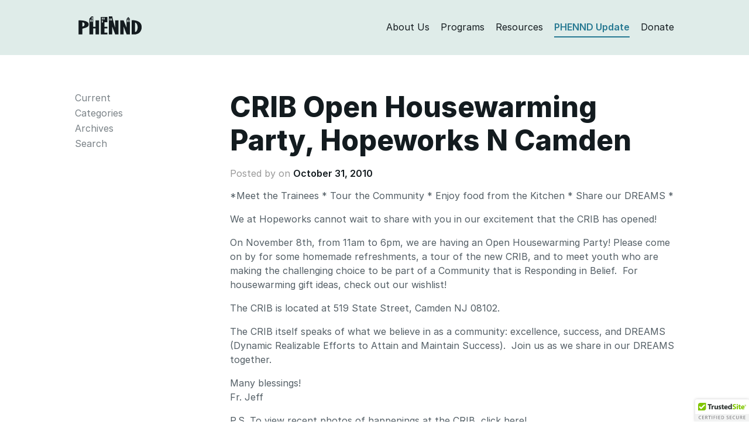

--- FILE ---
content_type: text/html; charset=UTF-8
request_url: https://phennd.org/update/crib-open-housewarming-party-hopeworks-n-camden/
body_size: 6016
content:
<!DOCTYPE html>
<html class="no-js">
<head>
<meta charset="utf-8">
<meta http-equiv="X-UA-Compatible" content="IE=edge">
<title>  CRIB Open Housewarming Party, Hopeworks N Camden | PHENND — Philadelphia Higher Education Network for Neighborhood Development</title>
<meta name="description" content="">
<meta name="viewport" content="width=device-width, initial-scale=1">
<link rel="shortcut icon" href="https://phennd.org/wp-content/themes/phennd2020/favicon.ico" />
<!-- <link rel="stylesheet" href="https://phennd.org/wp-content/themes/phennd2020/style.css?nocache"/> -->
<link rel="stylesheet" type="text/css" href="//phennd.org/wp-content/cache/wpfc-minified/jqihxkdr/fg391.css" media="all"/>
<meta name='robots' content='max-image-preview:large' />
<style>img:is([sizes="auto" i], [sizes^="auto," i]) { contain-intrinsic-size: 3000px 1500px }</style>
<link rel='dns-prefetch' href='//cdn.trustedsite.com' />
<!-- <link rel='stylesheet' id='wp-block-library-css' href='https://phennd.org/wp-includes/css/dist/block-library/style.min.css?ver=6.8.3' type='text/css' media='all' /> -->
<link rel="stylesheet" type="text/css" href="//phennd.org/wp-content/cache/wpfc-minified/144yi00b/fg391.css" media="all"/>
<style id='classic-theme-styles-inline-css' type='text/css'>
/*! This file is auto-generated */
.wp-block-button__link{color:#fff;background-color:#32373c;border-radius:9999px;box-shadow:none;text-decoration:none;padding:calc(.667em + 2px) calc(1.333em + 2px);font-size:1.125em}.wp-block-file__button{background:#32373c;color:#fff;text-decoration:none}
</style>
<style id='global-styles-inline-css' type='text/css'>
:root{--wp--preset--aspect-ratio--square: 1;--wp--preset--aspect-ratio--4-3: 4/3;--wp--preset--aspect-ratio--3-4: 3/4;--wp--preset--aspect-ratio--3-2: 3/2;--wp--preset--aspect-ratio--2-3: 2/3;--wp--preset--aspect-ratio--16-9: 16/9;--wp--preset--aspect-ratio--9-16: 9/16;--wp--preset--color--black: #000000;--wp--preset--color--cyan-bluish-gray: #abb8c3;--wp--preset--color--white: #ffffff;--wp--preset--color--pale-pink: #f78da7;--wp--preset--color--vivid-red: #cf2e2e;--wp--preset--color--luminous-vivid-orange: #ff6900;--wp--preset--color--luminous-vivid-amber: #fcb900;--wp--preset--color--light-green-cyan: #7bdcb5;--wp--preset--color--vivid-green-cyan: #00d084;--wp--preset--color--pale-cyan-blue: #8ed1fc;--wp--preset--color--vivid-cyan-blue: #0693e3;--wp--preset--color--vivid-purple: #9b51e0;--wp--preset--gradient--vivid-cyan-blue-to-vivid-purple: linear-gradient(135deg,rgba(6,147,227,1) 0%,rgb(155,81,224) 100%);--wp--preset--gradient--light-green-cyan-to-vivid-green-cyan: linear-gradient(135deg,rgb(122,220,180) 0%,rgb(0,208,130) 100%);--wp--preset--gradient--luminous-vivid-amber-to-luminous-vivid-orange: linear-gradient(135deg,rgba(252,185,0,1) 0%,rgba(255,105,0,1) 100%);--wp--preset--gradient--luminous-vivid-orange-to-vivid-red: linear-gradient(135deg,rgba(255,105,0,1) 0%,rgb(207,46,46) 100%);--wp--preset--gradient--very-light-gray-to-cyan-bluish-gray: linear-gradient(135deg,rgb(238,238,238) 0%,rgb(169,184,195) 100%);--wp--preset--gradient--cool-to-warm-spectrum: linear-gradient(135deg,rgb(74,234,220) 0%,rgb(151,120,209) 20%,rgb(207,42,186) 40%,rgb(238,44,130) 60%,rgb(251,105,98) 80%,rgb(254,248,76) 100%);--wp--preset--gradient--blush-light-purple: linear-gradient(135deg,rgb(255,206,236) 0%,rgb(152,150,240) 100%);--wp--preset--gradient--blush-bordeaux: linear-gradient(135deg,rgb(254,205,165) 0%,rgb(254,45,45) 50%,rgb(107,0,62) 100%);--wp--preset--gradient--luminous-dusk: linear-gradient(135deg,rgb(255,203,112) 0%,rgb(199,81,192) 50%,rgb(65,88,208) 100%);--wp--preset--gradient--pale-ocean: linear-gradient(135deg,rgb(255,245,203) 0%,rgb(182,227,212) 50%,rgb(51,167,181) 100%);--wp--preset--gradient--electric-grass: linear-gradient(135deg,rgb(202,248,128) 0%,rgb(113,206,126) 100%);--wp--preset--gradient--midnight: linear-gradient(135deg,rgb(2,3,129) 0%,rgb(40,116,252) 100%);--wp--preset--font-size--small: 13px;--wp--preset--font-size--medium: 20px;--wp--preset--font-size--large: 36px;--wp--preset--font-size--x-large: 42px;--wp--preset--spacing--20: 0.44rem;--wp--preset--spacing--30: 0.67rem;--wp--preset--spacing--40: 1rem;--wp--preset--spacing--50: 1.5rem;--wp--preset--spacing--60: 2.25rem;--wp--preset--spacing--70: 3.38rem;--wp--preset--spacing--80: 5.06rem;--wp--preset--shadow--natural: 6px 6px 9px rgba(0, 0, 0, 0.2);--wp--preset--shadow--deep: 12px 12px 50px rgba(0, 0, 0, 0.4);--wp--preset--shadow--sharp: 6px 6px 0px rgba(0, 0, 0, 0.2);--wp--preset--shadow--outlined: 6px 6px 0px -3px rgba(255, 255, 255, 1), 6px 6px rgba(0, 0, 0, 1);--wp--preset--shadow--crisp: 6px 6px 0px rgba(0, 0, 0, 1);}:where(.is-layout-flex){gap: 0.5em;}:where(.is-layout-grid){gap: 0.5em;}body .is-layout-flex{display: flex;}.is-layout-flex{flex-wrap: wrap;align-items: center;}.is-layout-flex > :is(*, div){margin: 0;}body .is-layout-grid{display: grid;}.is-layout-grid > :is(*, div){margin: 0;}:where(.wp-block-columns.is-layout-flex){gap: 2em;}:where(.wp-block-columns.is-layout-grid){gap: 2em;}:where(.wp-block-post-template.is-layout-flex){gap: 1.25em;}:where(.wp-block-post-template.is-layout-grid){gap: 1.25em;}.has-black-color{color: var(--wp--preset--color--black) !important;}.has-cyan-bluish-gray-color{color: var(--wp--preset--color--cyan-bluish-gray) !important;}.has-white-color{color: var(--wp--preset--color--white) !important;}.has-pale-pink-color{color: var(--wp--preset--color--pale-pink) !important;}.has-vivid-red-color{color: var(--wp--preset--color--vivid-red) !important;}.has-luminous-vivid-orange-color{color: var(--wp--preset--color--luminous-vivid-orange) !important;}.has-luminous-vivid-amber-color{color: var(--wp--preset--color--luminous-vivid-amber) !important;}.has-light-green-cyan-color{color: var(--wp--preset--color--light-green-cyan) !important;}.has-vivid-green-cyan-color{color: var(--wp--preset--color--vivid-green-cyan) !important;}.has-pale-cyan-blue-color{color: var(--wp--preset--color--pale-cyan-blue) !important;}.has-vivid-cyan-blue-color{color: var(--wp--preset--color--vivid-cyan-blue) !important;}.has-vivid-purple-color{color: var(--wp--preset--color--vivid-purple) !important;}.has-black-background-color{background-color: var(--wp--preset--color--black) !important;}.has-cyan-bluish-gray-background-color{background-color: var(--wp--preset--color--cyan-bluish-gray) !important;}.has-white-background-color{background-color: var(--wp--preset--color--white) !important;}.has-pale-pink-background-color{background-color: var(--wp--preset--color--pale-pink) !important;}.has-vivid-red-background-color{background-color: var(--wp--preset--color--vivid-red) !important;}.has-luminous-vivid-orange-background-color{background-color: var(--wp--preset--color--luminous-vivid-orange) !important;}.has-luminous-vivid-amber-background-color{background-color: var(--wp--preset--color--luminous-vivid-amber) !important;}.has-light-green-cyan-background-color{background-color: var(--wp--preset--color--light-green-cyan) !important;}.has-vivid-green-cyan-background-color{background-color: var(--wp--preset--color--vivid-green-cyan) !important;}.has-pale-cyan-blue-background-color{background-color: var(--wp--preset--color--pale-cyan-blue) !important;}.has-vivid-cyan-blue-background-color{background-color: var(--wp--preset--color--vivid-cyan-blue) !important;}.has-vivid-purple-background-color{background-color: var(--wp--preset--color--vivid-purple) !important;}.has-black-border-color{border-color: var(--wp--preset--color--black) !important;}.has-cyan-bluish-gray-border-color{border-color: var(--wp--preset--color--cyan-bluish-gray) !important;}.has-white-border-color{border-color: var(--wp--preset--color--white) !important;}.has-pale-pink-border-color{border-color: var(--wp--preset--color--pale-pink) !important;}.has-vivid-red-border-color{border-color: var(--wp--preset--color--vivid-red) !important;}.has-luminous-vivid-orange-border-color{border-color: var(--wp--preset--color--luminous-vivid-orange) !important;}.has-luminous-vivid-amber-border-color{border-color: var(--wp--preset--color--luminous-vivid-amber) !important;}.has-light-green-cyan-border-color{border-color: var(--wp--preset--color--light-green-cyan) !important;}.has-vivid-green-cyan-border-color{border-color: var(--wp--preset--color--vivid-green-cyan) !important;}.has-pale-cyan-blue-border-color{border-color: var(--wp--preset--color--pale-cyan-blue) !important;}.has-vivid-cyan-blue-border-color{border-color: var(--wp--preset--color--vivid-cyan-blue) !important;}.has-vivid-purple-border-color{border-color: var(--wp--preset--color--vivid-purple) !important;}.has-vivid-cyan-blue-to-vivid-purple-gradient-background{background: var(--wp--preset--gradient--vivid-cyan-blue-to-vivid-purple) !important;}.has-light-green-cyan-to-vivid-green-cyan-gradient-background{background: var(--wp--preset--gradient--light-green-cyan-to-vivid-green-cyan) !important;}.has-luminous-vivid-amber-to-luminous-vivid-orange-gradient-background{background: var(--wp--preset--gradient--luminous-vivid-amber-to-luminous-vivid-orange) !important;}.has-luminous-vivid-orange-to-vivid-red-gradient-background{background: var(--wp--preset--gradient--luminous-vivid-orange-to-vivid-red) !important;}.has-very-light-gray-to-cyan-bluish-gray-gradient-background{background: var(--wp--preset--gradient--very-light-gray-to-cyan-bluish-gray) !important;}.has-cool-to-warm-spectrum-gradient-background{background: var(--wp--preset--gradient--cool-to-warm-spectrum) !important;}.has-blush-light-purple-gradient-background{background: var(--wp--preset--gradient--blush-light-purple) !important;}.has-blush-bordeaux-gradient-background{background: var(--wp--preset--gradient--blush-bordeaux) !important;}.has-luminous-dusk-gradient-background{background: var(--wp--preset--gradient--luminous-dusk) !important;}.has-pale-ocean-gradient-background{background: var(--wp--preset--gradient--pale-ocean) !important;}.has-electric-grass-gradient-background{background: var(--wp--preset--gradient--electric-grass) !important;}.has-midnight-gradient-background{background: var(--wp--preset--gradient--midnight) !important;}.has-small-font-size{font-size: var(--wp--preset--font-size--small) !important;}.has-medium-font-size{font-size: var(--wp--preset--font-size--medium) !important;}.has-large-font-size{font-size: var(--wp--preset--font-size--large) !important;}.has-x-large-font-size{font-size: var(--wp--preset--font-size--x-large) !important;}
:where(.wp-block-post-template.is-layout-flex){gap: 1.25em;}:where(.wp-block-post-template.is-layout-grid){gap: 1.25em;}
:where(.wp-block-columns.is-layout-flex){gap: 2em;}:where(.wp-block-columns.is-layout-grid){gap: 2em;}
:root :where(.wp-block-pullquote){font-size: 1.5em;line-height: 1.6;}
</style>
<link rel="https://api.w.org/" href="https://phennd.org/wp-json/" /><link rel="EditURI" type="application/rsd+xml" title="RSD" href="https://phennd.org/xmlrpc.php?rsd" />
<meta name="generator" content="WordPress 6.8.3" />
<link rel="canonical" href="https://phennd.org/update/crib-open-housewarming-party-hopeworks-n-camden/" />
<link rel='shortlink' href='https://phennd.org/?p=11804' />
<link rel="alternate" title="oEmbed (JSON)" type="application/json+oembed" href="https://phennd.org/wp-json/oembed/1.0/embed?url=https%3A%2F%2Fphennd.org%2Fupdate%2Fcrib-open-housewarming-party-hopeworks-n-camden%2F" />
<link rel="alternate" title="oEmbed (XML)" type="text/xml+oembed" href="https://phennd.org/wp-json/oembed/1.0/embed?url=https%3A%2F%2Fphennd.org%2Fupdate%2Fcrib-open-housewarming-party-hopeworks-n-camden%2F&#038;format=xml" />
</head>
<body id="updates" class="wp-singular update-template-default single single-update postid-11804 wp-theme-phennd2020">
<header>
<div class="container">
<div class="row">
<div class="col-sm-12">
<div>
<div class="row">
<div class="col-md-2 col-sm-3 col-xs-12">
<div id="header-branding">
<a href="https://phennd.org">
<svg height="31" viewBox="0 0 300 86" width="298" xmlns="http://www.w3.org/2000/svg"><g fill="none" fill-rule="evenodd"><path d="m225.974 12.105 8.974-9.21 8.973 9.21z" class="logo-fill" fill-rule="nonzero"/><path d="m267 29v45c15.47-1.356 16.865-40.683 0-45z"/><path d="m18 28.11v20c13.396-.006 14.125-20.214 0-20z"/><path d="m18 28.11v20c13.396-.006 14.125-20.214 0-20z"/><path d="m18 28.11v20c13.396-.006 14.125-20.214 0-20z"/><path d="m0 19.11v66h18c0-9 0-18 0-27 14.131-3.985 28.998-6.335 30-19 1.493-18.873-32-21.063-48-20zm18 29c0-6.667 0-13.333 0-20 14.125-.214 13.396 19.994 0 20z" class="logo-fill" fill-rule="nonzero"/><g transform="translate(251 17)"><path d="m16 12v45c15.47-1.356 16.865-40.683 0-45z"/><path d="m16 12v45c15.47-1.356 16.865-40.683 0-45z"/><path d="m0 1v67h19c15.917-3.083 25.472-12.527 28-29 0-4.162 0-6.838 0-9-1.322-24.172-29.824-29.746-47-29zm16 56c0-15 0-30 0-45 16.865 4.317 15.47 43.644 0 45z" class="logo-fill" fill-rule="nonzero"/></g><g class="logo-fill" fill-rule="nonzero"><path d="m80 19v30c-3.333 0-7.666 0-11 0 0-49 0 0 0-49-8 0 0 0-8 0-10 11 0 0-10 11v74h18c0-9.333 0-18.667 0-28h11v28h17c0-66 0 0 0-66 .322.087-17.323.087-17 0zm-20.915 6.42h-4.083v-9.917h4.083zm7 0h-4.083v-9.917h4.083zm0-11.917h-4.083v-9.917h4.083z"/><path d="m105 85h31c0-2.667 0-5.333 0-8-14 0 0 0-14 0 0-6 0-14 0-20h14c0-2.333 0-5.667 0-8-14 0 0 0-14 0 0-6.667 0-14.333 0-21h14c0-7.667 0-17.333 0-25-14.208 0-17.708 0-31 0 0 85.581-.001 16.729 0 82zm13.334-79.539h4.083v9.917h-4.083zm-8 0h4.083v9.917h-4.083zm0 13.917h4.083v9.917h-4.083z"/><path d="m173 54c-5.284-16.716-9.951-36.05-14-54-5.667 0-10.333 0-16 0v85h16c0-12.333 0-24.667 0-37 14 37 0 0 14 37h16c0-22 0-44 0-66h-16zm-22.415-34.539h-4.083v-9.917h4.083zm7 0h-4.083v-9.917h4.083z"/><path d="m227 54c-14-36 0 1-14-35-16 0 0 0-16 0v32.958.085 32.958h16c0-37 .001-1.25 0-37 14 37 0 0 14 37h16c0-72 0 0 0-72-16 0 0 0-16 0zm9.334-37.456h4.084v9.917h-4.084zm-7 0h4.084v9.917h-4.084z"/></g></g></svg>
</a>
</div>
<button type="button" class="navbar-toggle" data-toggle="collapse" data-target="#bs-example-navbar-collapse-1">
<span class="icon-bar"></span>
<span class="icon-bar"></span>
<span class="icon-bar"></span>
</button>
</div>
<div id="header-menu" class="col-md-10 col-sm-9 col-xs-12">
<ul class="collapse navbar-collapse" id="bs-example-navbar-collapse-1">
<li class="header-menu-item"><a class="logo-fill link--block header-about" href="https://phennd.org/about">About Us</a></li>
<li class="header-menu-item"><a class="logo-fill link--block header-programs" href="https://phennd.org/grants">Programs</a></li>
<li class="header-menu-item"><a class="logo-fill link--block header-resources" href="https://phennd.org/resources">Resources</a></li>
<li class="header-menu-item"><a class="logo-fill link--block header-updates" href="https://phennd.org/updates">PHENND Update</a></li>
<li class="header-menu-item"><a class="logo-fill link--block header-donate" href="https://giving.apps.upenn.edu/fund?program=CCP&fund=630293">Donate</a></li>
</ul>
</div>
</div>
</div>
</div>
</div>
</div>
</header>
<main>
<section id="content">
<div class="container">
<div class="row">
<div class="col-sm-3">
<div class="sidenavigation-menu">
<h4><a href="https://phennd.org/about/"><span class="h6">The</span><br>PHENND Update</a></h4>
<li class="page_item page-item-277"><a href="https://phennd.org/updates/">Current</a></li>
<li class="page_item page-item-281" id="navigation-submenu-mouseover">
<a class="category-link" href="#">Categories</a></li>
<div class="navigation-submenu">
<ul class="sidenavigation-menu">
<li class="page_item"><a href="https://phennd.org/updates/phennd-events">PHENND Events/Activities</a></li>
<li class="page_item"><a href="https://phennd.org/updates/events">Other Local Events and Workshops</a></li>
<li class="page_item"><a href="https://phennd.org/updates/new-resources">New Resources</a></li>
<li class="page_item"><a href="https://phennd.org/updates/classifieds">Partnerships Classifieds</a></li>
<li class="page_item"><a href="https://phennd.org/updates/conferences">National Conferences &amp; Calls for Proposal</a></li>
<li class="page_item"><a href="https://phennd.org/updates/grant-opportunities">Grant Opportunities</a></li>
<li class="page_item"><a href="https://phennd.org/updates/jobs">Job Opportunities/AmeriCorps Opportunities</a></li>
<li class="page_item"><a href="https://phennd.org/updates/miscellaneous">Miscellaneous</a></li>
<li class="page_item"><a href="https://phennd.org/updates/democratic-engagement">Democratic Engagement</a></li>
<li class="page_item"><a href="https://phennd.org/updates/college-success">College Success Network</a></li>
<li class="page_item"><a href="https://phennd.org/updates/k16">K-16 Partnerships</a></li>
<li class="page_item"><a href="https://phennd.org/updates/for_students">For Students</a></li>
<li class="page_item"><a href="https://phennd.org/updates/sustainability">Sustainability</a></li>
<li class="page_item"><a href="https://phennd.org/updates/faculty-updates">Faculty Updates</a></li>
<li class="page_item"><a href="https://phennd.org/updates/phennd-fellows-blog">PHENND Fellows Blog</a></li>
<li class="page_item"><a href="https://phennd.org/updates/uncategorized">Uncategorized</a></li>
</ul>
</div>
<li class="page_item page-item-283"><a href="https://phennd.org/archives">Archives</a></li>
<li class="page_item page-item-283"><a href="https://phennd.org/search">Search</a></li>
</div>
</div>
<div class="col-sm-9">
<div>
<div>
<h1 id="section-page-title" class="smaller-heading">CRIB Open Housewarming Party, Hopeworks N Camden</h1>
<h5 class="postedon">Posted by <a href="https://phennd.org/organization/"></a> on <a href="https://phennd.org/issue/2010-10-31/">October 31, 2010</a></h5>
<p>*Meet the Trainees * Tour the Community * Enjoy food from the Kitchen * Share our DREAMS *</p>
<p>We at Hopeworks cannot wait to share with you in our excitement that the CRIB has opened!</p>
<p>On November 8th, from 11am to 6pm, we are having an Open Housewarming Party! Please come on by for some homemade refreshments, a tour of the new CRIB, and to meet youth who are making the challenging choice to be part of a Community that is Responding in Belief.  For housewarming gift ideas, check out our wishlist!</p>
<p>The CRIB is located at 519 State Street, Camden NJ 08102.</p>
<p>The CRIB itself speaks of what we believe in as a community: excellence, success, and DREAMS (Dynamic Realizable Efforts to Attain and Maintain Success).  Join us as we share in our DREAMS together.</p>
<p>Many blessings!<br />
Fr. Jeff</p>
<p>P.S. To view recent photos of happenings at the CRIB, click here!</p>
<p><a href="http://www.flickr.com/photos/hopewokscamden/sets/72157622869934950/" target="_blank">http://www.flickr.com/photos/hopewokscamden/sets/72157622869934950/</a></p>
<p>We look forward to seeing you here!<br />
Contact Alaina, alaina@hopeworks.org or 856-602-4020 with any questions.</p>
</div>
<hr>
<h4>More in "<a class="link--nocolorchange" href="https://phennd.org/updates/events">Other Local Events and Workshops</a>"</h4>
<ul style="font-size: 16px;">
<li><a href="https://phennd.org/update/virtual-workshop-the-leadership-code-managing-and-motivating-across-generations-mar-6/">Virtual Workshop: The Leadership Code: Managing and Motivating Across Generations &#8211; Mar 6</a></li>
<li><a href="https://phennd.org/update/pa-cares-webinar-guidance-from-pa-colleagues-to-advance-your-campus-cares-plans-feb-5/">Webinar: Guidance from PA Colleagues to Advance Your Campus CARES Plans &#8211; Feb 5</a></li>
<li><a href="https://phennd.org/update/steam-workshop-for-educators-feb-27/">STEAM Workshop for Educators &#8211; Feb 27</a></li>
</ul>
<hr>
<h4>Stay Current in Philly's Higher Education and Nonprofit Sector</h4>
<div class="row">
<div class="col-md-7"><p class="nomargin">We compile a weekly email with local events, resources, national conferences, calls for proposals, grant, volunteer and job opportunities in the higher education and nonprofit sectors.</p></div>
<div class="col-md-5">
<h5 style="margin-top: 12px !important;"><a href="https://signup.e2ma.net/signup/1878800/1889952/"><img src="https://phennd.org/wp-content/themes/phennd2020/img/email.png" class="email-icon" alt="Icon of envelope that represents an email"> Subscribe</a></h5>
</div>
</div>
</div>
</div>
</div>
</div>
</section>
        </main>
<footer>
<div class="container">
<div class="row">
<div class="col-sm-12">
<div class="footer-contact">
<div class="footer-item">PHENND</div>
<div class="footer-item">3440 Market Street, Suite 450, Philadelphia, PA 19104</div>
<div class="footer-item">Tel: 215-573-2379</div>
<div class="footer-item">Fax: 215-573-5470</div>
</div>
<div class="footer-social">
<a href="https://twitter.com/PhenndUpdates" style="margin-top: 4px; color: #fff"><img style="height: 18px; margin-top: 12px;" src="https://phennd.org/wp-content/themes/phennd2020/img/icon-twitter.png"></a> <a href="https://www.facebook.com/PHENND/" style="margin-top: 4px; color: #fff"><img style="height: 20px; margin-top: 11px; margin-left: 7px;" src="https://phennd.org/wp-content/themes/phennd2020/img/icon-facebook.png"></a> <a href="https://www.instagram.com/phenndupdates/" style="margin-top: 4px; color: #fff"><img style="height: 18px; margin-top: 12px; margin-left: 7px;" src="https://phennd.org/wp-content/themes/phennd2020/img/icon-instagram.png"></a>
</div>
</div>
</div>
</div>
</footer>
<!--         Google Analytics -->
<script>
(function(i,s,o,g,r,a,m){i['GoogleAnalyticsObject']=r;i[r]=i[r]||function(){
(i[r].q=i[r].q||[]).push(arguments)},i[r].l=1*new Date();a=s.createElement(o),
m=s.getElementsByTagName(o)[0];a.async=1;a.src=g;m.parentNode.insertBefore(a,m)
})(window,document,'script','https://www.google-analytics.com/analytics.js','ga');
ga('create', 'UA-79555244-1', 'auto');
ga('send', 'pageview');
</script>
<script src="https://phennd.org/wp-content/themes/phennd2020/js/app.js"></script>
<script type="speculationrules">
{"prefetch":[{"source":"document","where":{"and":[{"href_matches":"\/*"},{"not":{"href_matches":["\/wp-*.php","\/wp-admin\/*","\/wp-content\/uploads\/*","\/wp-content\/*","\/wp-content\/plugins\/*","\/wp-content\/themes\/phennd2020\/*","\/*\\?(.+)"]}},{"not":{"selector_matches":"a[rel~=\"nofollow\"]"}},{"not":{"selector_matches":".no-prefetch, .no-prefetch a"}}]},"eagerness":"conservative"}]}
</script>
<script type="text/javascript" src="https://cdn.trustedsite.com/js/1.js" id="trustedsite-badge-js" async="async" data-wp-strategy="async"></script>
</body>
</html><!-- WP Fastest Cache file was created in 0.100 seconds, on January 28, 2026 @ 12:06 am --><!-- need to refresh to see cached version -->